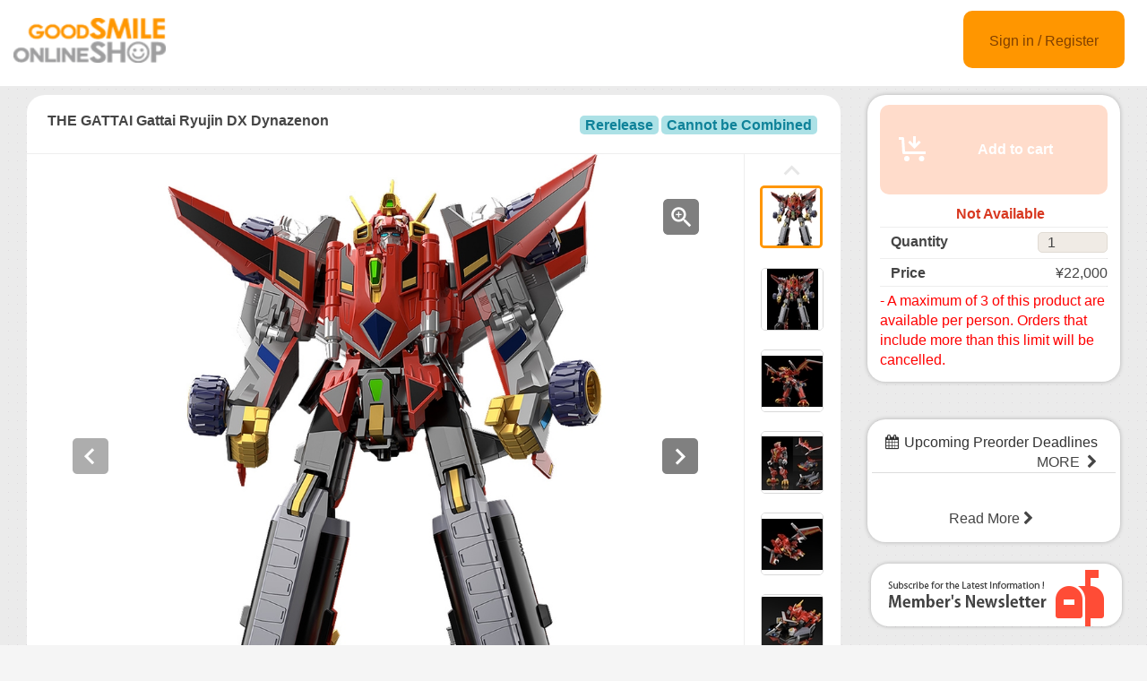

--- FILE ---
content_type: text/html;charset=UTF-8
request_url: https://goodsmileshop.com/en/CATEGORY-ROOT/action-figure/THE-GATTAI-Gattai-Ryujin-DX-Dynazenon/p/GSC_WD_05243?site=goodsmile-global&lang=en&utm_source=internal&utm_medium=special&utm_campaign=thegattai_rkg
body_size: 9214
content:
<!DOCTYPE html>
<html lang="en">
<head>
	<title>
		THE GATTAI Gattai Ryujin DX Dynazenon | GOODSMILE GLOBAL ONLINE SHOP</title>

    <meta http-equiv="X-UA-Compatible" content="IE=edge">
    <meta name="viewport" content="width=device-width, initial-scale=1">

	<meta http-equiv="Content-Type" content="text/html; charset=utf-8"/>

<!-- STAGING EN HEAD -->
			<!-- Google Tag Manager -->
			<script>(function(w,d,s,l,i){w[l]=w[l]||[];w[l].push({'gtm.start':
						new Date().getTime(),event:'gtm.js'});var f=d.getElementsByTagName(s)[0],
					j=d.createElement(s),dl=l!='dataLayer'?'&l='+l:'';j.async=true;j.src=
					'https://www.googletagmanager.com/gtm.js?id='+i+dl;f.parentNode.insertBefore(j,f);
			})(window,document,'script','dataLayer','GTM-PB4PCWQ');</script>
			<!-- End Google Tag Manager -->
		<meta name="keywords">
<meta name="description" content="From GRIDMAN UNIVERSE comes a rerelease of the deluxe combinable toy of Dynazenon! &middot; The pre-painted ABS complete robot stands at approximately 250mm. &middot; The Dyna Soldier, Dyna Wing, Dyna Striker and Dyna Diver mecha can all be combined to create the Dynazenon and Dyna Rex combinations. &middot; Dyna Soldier can be combined with each other mecha. &middot; Equipped with automatic leg missile hatch deployment system. Full Burst Mode can also be recreated. &middot; Each joint's wide range of articulation makes it possible to create dynamic action poses. &middot; The Dyna Saber is included as well, and has been recreated with translucent parts. &middot; Interchangeable hand parts are included along with a special stand base.">
<meta property="og:description" content="From GRIDMAN UNIVERSE comes a rerelease of the deluxe combinable toy of Dynazenon! &middot; The pre-painted ABS complete robot stands at approximately 250mm. &middot; The Dyna Soldier, Dyna Wing, Dyna Striker and Dyna Diver mecha can all be combined to create the Dynazenon and Dyna Rex combinations. &middot; Dyna Soldier can be combined with each other mecha. &middot; Equipped with automatic leg missile hatch deployment system. Full Burst Mode can also be recreated. &middot; Each joint's wide range of articulation makes it possible to create dynamic action poses. &middot; The Dyna Saber is included as well, and has been recreated with translucent parts. &middot; Interchangeable hand parts are included along with a special stand base.">
<meta property="og:image" content="http://ap-com.gsls/medias/sys_master/images/images/he9/h4c/9478392479774.jpg">
<meta property="og:url" content="http://ap-com.gsls/en/CATEGORY-ROOT/action-figure/THE-GATTAI-Gattai-Ryujin-DX-Dynazenon/p/GSC_WD_05243">
<meta name="robots" content="index,follow">
<meta name="viewport" content="width=device-width, initial-scale=0.5">
<link rel="shortcut icon" type="image/x-icon" media="all" href="/en/_ui/desktop/theme-goodsmile/images/favicon.ico" />

	





<link rel="stylesheet" type="text/css" media="screen" href="/en/combined.css?id=6309d41919a179f_0" />







<!--[if lt IE 9]>
  <script src="https://oss.maxcdn.com/html5shiv/3.7.2/html5shiv.min.js"></script>
  <script src="https://oss.maxcdn.com/respond/1.4.2/respond.min.js"></script>
<![endif]-->



    


























































<link rel="stylesheet" type="text/css" media="all" href="/en/combined.css?id=45cf579d19a179f_4" />


<style type="text/css" media="print">
	@IMPORT url("/en/_ui/desktop/common/blueprint/print.css");
</style>

<script type="text/javascript" src="/en/_ui/shared/js/analyticsmediator.js"></script>
<!-- Google tag (gtag.js) -->
    <script async src="https://www.googletagmanager.com/gtag/js?id=G-GPC1FB6T4G"></script>
    <script>
        window.dataLayer = window.dataLayer || [];
        function gtag(){dataLayer.push(arguments);}
        gtag('js', new Date());

        gtag('config', 'G-GPC1FB6T4G', {'user_id': 'goodsmile-global'}, { 'debug_mode': true });
    </script>
    <script>
        /* Google Analytics */

        var googleAnalytics4TrackingId = 'G-GPC1FB6T4G';

        
                gtag("event", "view_item", {
                    currency: "JPY",
                    value: 22000.0,
                    items: [
                        {
                            item_id: "GSC_WD_05243",
                            item_name: "THE GATTAI Gattai Ryujin DX Dynazenon",
                            item_category: "action figure",
                        }
                    ]
                });
            

        function trackAddToCartGA4(productCode, quantityAdded, cartData) {
            gtag("event", "add_to_cart", {
                items: [
                    {
                        item_id: productCode,
                        item_name: cartData.productName,
                        price: cartData.productPrice,
                        quantity: quantityAdded
                    }
                ]
            });
        }

        function trackUpdateCartGA4(productCode, initialQuantity, newQuantity, cartData) {
            if (initialQuantity != newQuantity) {
                if (initialQuantity > newQuantity) {
                    trackRemoveFromCartGA4(productCode, initialQuantity - newQuantity)

                } else {
                    trackAddToCartGA4(productCode,newQuantity - initialQuantity,cartData);
                }
            }
        }

        function trackRemoveFromCartGA4(productCode, initialQuantity) {
            gtag("event", "remove_from_cart", {
                items: [
                    {
                        item_id: productCode,
                        quantity: initialQuantity
                    }
                ]
            });
        }

        window.mediator.subscribe('trackAddToCart', function(data) {
            if (data.productCode && data.quantity)
            {
                trackAddToCartGA4(data.productCode, parseInt(data.quantity), data.cartData);
            }
        });

        window.mediator.subscribe('trackUpdateCart', function(data) {
            if (data.productCode && data.initialCartQuantity && data.newCartQuantity)
            {
                trackUpdateCartGA4(data.productCode, parseInt(data.initialCartQuantity), parseInt(data.newCartQuantity), data.cartData);
            }
        });

        window.mediator.subscribe('trackRemoveFromCart', function(data) {
            if (data.productCode && data.initialCartQuantity)
            {
                trackRemoveFromCartGA4(data.productCode, parseInt(data.initialCartQuantity));
            }
        });

    </script>
<script src="https://js.stripe.com/v3/"></script>
	<style>
        .page-docomoLandingPage .page-faq.col-xs-12.col-sm-12.col-md-12 .content {
                padding-top: 0px;
                padding-bottom: 0px;
                margin-left: 130px;
                background: #ffffff;
                margin-right: 125px;
        }
        .page-docomoLandingPage .page-faq{
                background: inherit;
        }
        .page-docomoLandingPage .page-faq p {
                        margin-left: 0px;
                }
        .page-docomoLandingPage .page-faq.col-xs-12.col-sm-12.col-md-12 .content > *{
                margin-left: 15px;
        }
        </style>

	
	<script type="text/javascript">
		/*<![CDATA[*/
		
		var ACC = { config: {} };
			ACC.config.contextPath = "/en";
			ACC.config.encodedContextPath = "/en";
			ACC.config.commonResourcePath = "/en/_ui/desktop/common";
			ACC.config.themeResourcePath = "/en/_ui/desktop/theme-goodsmile-renewal";
			ACC.config.siteResourcePath = "/en/_ui/desktop/site-goodsmile-global";
			ACC.config.rootPath = "/en/_ui/desktop";	
			ACC.config.CSRFToken = "e7d6af2c-c41d-4677-936a-3c47e9ffeb63";
			ACC.pwdStrengthVeryWeak = 'Very weak';
			ACC.pwdStrengthWeak = 'Weak';
			ACC.pwdStrengthMedium = 'Medium';
			ACC.pwdStrengthStrong = 'Strong';
			ACC.pwdStrengthVeryStrong = 'Very strong';
			ACC.pwdStrengthUnsafePwd = 'password.strength.unsafepwd';
			ACC.pwdStrengthTooShortPwd = 'Too short';
			ACC.pwdStrengthMinCharText = 'Minimum length is %d characters';
			ACC.accessibilityLoading = 'Loading... Please wait...';
			ACC.accessibilityStoresLoaded = 'Stores loaded';
			
			ACC.autocompleteUrl = '/en/search/autocomplete';
			
			
		/*]]>*/
	</script>
	<script type="text/javascript">
	/*<![CDATA[*/
	ACC.addons = {};	//JS holder for addons properties
			
	
		ACC.addons.b2ccheckoutaddon = [];
		
				ACC.addons.b2ccheckoutaddon['key.2'] = 'value 2';
			
				ACC.addons.b2ccheckoutaddon['key.1'] = 'value 1';
			
	/*]]>*/
</script>
</head>

<body class="page-productDetails pageType-ProductPage template-pages-product-productLayout2Page  language-en">

<!-- STAGING EN BODY -->
			<!-- Google Tag Manager (noscript) -->
			<noscript><iframe src="https://www.googletagmanager.com/ns.html?id=GTM-PB4PCWQ"
							  height="0" width="0" style="display:none;visibility:hidden"></iframe></noscript>
			<!-- End Google Tag Manager (noscript) -->
		<div id="pageG" data-currency-iso-code="JPY">
			<a href="#skip-to-content" class="skiptocontent" data-role="none">Skip to Contents</a>
			<a href="#skiptonavigation" class="skiptonavigation" data-role="none">Skip to Navigation Menu</a>
			<link rel="stylesheet" type="text/css" media="all" href="/en/_ui/desktop/common/css/jquery.colorbox-1.3.16.css"/>
<link rel="stylesheet" type="text/css" media="all" href="/en/_ui/desktop/theme-goodsmile-renewal/css/changes3.css"/>
<link rel="stylesheet" type="text/css" media="all" href="/en/_ui/desktop/theme-goodsmile-renewal/css/maintancepage.css"/>


<div  id="header"  class="container-fluid">
<a href="#" id="top" /></a>

	<div class="row topBar center-block" >


			<div class="pull-left">
			

                                <div class="yCmsComponent siteLogo pull-left">
<div class="simple_disp-img simple-banner">
	<a  href="/en/"
						><img
						title="gscol_logo.png" alt="gscol_logo.png" src="/medias/sys_master/images/images/h15/h37/8880698064926.png"></a>
				</div></div><div class="yCmsContentSlot pull-right top-banner">
</div></div>

			<div class="pull-right">
			<div class="pull-left rigth-header">

                
				<div class="header-top-link-bottom header-top-link goodsmile-global">
					<div  class="pull-right upper-row">
					<span>
					</span>
					</div>
					<br />
					<br />
					
					<br />

				</div>

				
                
			</div>

            <div class="pull-right">
			<div class="login goodsmile-global">
					<a href="/en/login">Sign in / Register</a>
				</div>
				</div>
			</div>



	</div>

	</div>

<script type="text/javascript" >
var d = new Date();
var url = "/en/maintenance/request" +"?t=" +d.getTime();
window.onload=function(){
	var value = readCookie('maintenceCookie');
	//if(value != 'maintenceCookie')
	{
	$.get(url).done(function(data) {
		console.log("data:"+ data.length);
		if(data.length > 50)
		{
			$.colorbox({
				html: data,
// 				width:'100%',
				width:900,
				height: 526,
				overlayClose: true
			});
			
		}
		if("alreadyHasMaintanceCookie" == data)
		{
			console.log("equalize:" + data);
		}

	});
	}
	
	function readCookie(name) {
	    var nameEQ = name + "=";
	    var ca = document.cookie.split(';');
	    for(var i=0;i < ca.length;i++) {
	        var c = ca[i];
	        while (c.charAt(0)==' ') c = c.substring(1,c.length);
	        if (c.indexOf(nameEQ) == 0) return c.substring(nameEQ.length,c.length);
	    }
	    return null;
	}
	
	
}
</script><a id="skiptonavigation"></a>
			



<div id="content" class="clearfix center-block">
			<a id="skip-to-content"></a>
				<div id="globalMessages">
		</div>
	<div id="contents" class="container" style="margin-bottom:20px;">
		<div class="row" style="padding-top:10px;">
			<div class="col-xs-9 col-sm-9 col-md-9">
				<div id="product-details">
							<style type="text/css">

.data-table-type1 {
	border-collapse: collapse;
	width:100%;
}
.data-table-type1 td.label, .data-table-type1 th.label {
	font-weight: bold;
	padding: 10px;
}
.data-table-type1 tr:nth-child(even) {
	background-color:#ffffff;
	padding: 10px;
}
.data-table-type1 tr:nth-child(odd) {
	background-color:#f5f5f5;
	padding: 10px;
}
.product-title
{
	color:#ff6600;
	font-size: 14px;
}


</style>
<script type="text/javascript" src="/en/_ui/desktop/common/js/jquery-1.7.2.min.js"></script>
<script type="text/javascript" src="/en/_ui/desktop/common/js/jquery.blockUI-2.39.js"></script>
<link rel="stylesheet" type="text/css" media="all" href="/en/_ui/desktop/theme-goodsmile-renewal/css/changes3.css"/>
<script>
<!--
	(function(){
		$.blockUI({
			message:'',
			css: {
				border: 'none',
				width: '0px',
				padding: '0px',
				backgroundColor: '#000',
				opacity: .5,
				color: '#fff'
			},
			overlayCSS: {
				backgroundColor: '#000',
				opacity: 0
			}
		});
	})()
	window.onload= (function(){
		$.unblockUI();
	});
// -->

</script>

<div class="productDetailsPanel">
	<div class="title group clearfix">
		<div class="product-icons pull-left" style="width:100%; ">
			<h1 class="pull-left">
					THE GATTAI Gattai Ryujin DX Dynazenon</h1>
			<ul class="pull-right">
				<li class="icons5">
						Rerelease</li>
				<li class="icons6">
						Cannot be Combined</li>
				</ul>
		</div>
	</div>
	<div class="border1"></div>
	
	<div class="productImage group">

	<div class="productImagePrimary" id="primary_image">
		<a class="productImagePrimaryLink" id="imageLink" href="/en/CATEGORY-ROOT/action-figure/THE-GATTAI-Gattai-Ryujin-DX-Dynazenon/p/GSC_WD_05243/zoomImages" data-href="/en/CATEGORY-ROOT/action-figure/THE-GATTAI-Gattai-Ryujin-DX-Dynazenon/p/GSC_WD_05243/zoomImages" target="_blank" title="Zoom">
			<img class="lazy" data-original="/medias/sys_master/images/images/hcc/h3c/9478392610846.jpg" alt="THE GATTAI Gattai Ryujin DX Dynazenon" title="THE GATTAI Gattai Ryujin DX Dynazenon"/>
			</a>
		<a class="productImageZoomLink"  id="zoomLink" href="/en/CATEGORY-ROOT/action-figure/THE-GATTAI-Gattai-Ryujin-DX-Dynazenon/p/GSC_WD_05243/zoomImages" data-href="/en/CATEGORY-ROOT/action-figure/THE-GATTAI-Gattai-Ryujin-DX-Dynazenon/p/GSC_WD_05243/zoomImages"  target="_blank" title="Zoom">	</a>
		<botton class="btn  pull-left"  id="primaryImagePrevBtn" style="margin-top:-350px;padding-left:50px;">
<svg width="40px" height="40px" viewBox="0 0 40 40">
<filter filterUnits="objectBoundingBox" x="0.00" y="0.00" width="100.00" height="100.00" id="filter0">
<feFlood flood-color="rgb(255,255,255)" result="coFloodOut1"/>
<feComposite in="coFloodOut1" in2="SourceAlpha" operator="in" result="coOverlay1"/>
<feBlend in="coOverlay1" in2="SourceGraphic" mode="normal" result="colorOverlay1"/>
</filter>
<rect x="0" y="0" width="40" height="40" rx="5" fill="rgb(0,0,0)" opacity="0.50"/><image x="12" y="11" width="13" height="19" filter="url(#filter0)" xlink:href="[data-uri]" /></svg>
</botton>
<botton class="btn  pull-right"  id="primaryImageNextBtn" style="margin-top:-350px;padding-right:50px;">
<svg width="40px" height="40px" viewBox="0 0 40 40">
<filter filterUnits="objectBoundingBox" x="0.00" y="0.00" width="100.00" height="100.00" id="filter0">
<feFlood flood-color="rgb(255,255,255)" result="coFloodOut1"/>
<feComposite in="coFloodOut1" in2="SourceAlpha" operator="in" result="coOverlay1"/>
<feBlend in="coOverlay1" in2="SourceGraphic" mode="normal" result="colorOverlay1"/>
</filter>
<rect x="0" y="0" width="40" height="40" rx="5" fill="rgb(0,0,0)" opacity="0.50"/><image x="14" y="11" width="12" height="19" filter="url(#filter0)" xlink:href="[data-uri]" /></svg>
</botton>


	</div>
	<div class="border3"></div>
	<div class="productImageGallery">
		<ul class="jcarousel-skin primaryImageGallery">
			<li>
					<span class="thumb active">
						<img class="thumbImag" src="/medias/sys_master/images/images/hdd/h02/9478392348702.jpg" data-primaryimagesrc="/medias/sys_master/images/images/he9/h4c/9478392479774.jpg" data-galleryposition="0" alt="THE GATTAI Gattai Ryujin DX Dynazenon" title="THE GATTAI Gattai Ryujin DX Dynazenon" />	
					</span>
				</li>
			<li>
					<span class="thumb ">
						<img class="thumbImag" src="/medias/sys_master/images/images/ha4/hc1/9478393004062.jpg" data-primaryimagesrc="/medias/sys_master/images/images/ha3/hac/9478393135134.jpg" data-galleryposition="1" alt="THE GATTAI Gattai Ryujin DX Dynazenon" title="THE GATTAI Gattai Ryujin DX Dynazenon" />	
					</span>
				</li>
			<li>
					<span class="thumb ">
						<img class="thumbImag" src="/medias/sys_master/images/images/he7/h57/9478393659422.jpg" data-primaryimagesrc="/medias/sys_master/images/images/h16/hfd/9478393790494.jpg" data-galleryposition="2" alt="THE GATTAI Gattai Ryujin DX Dynazenon" title="THE GATTAI Gattai Ryujin DX Dynazenon" />	
					</span>
				</li>
			<li>
					<span class="thumb ">
						<img class="thumbImag" src="/medias/sys_master/images/images/he6/h46/9478394314782.jpg" data-primaryimagesrc="/medias/sys_master/images/images/hd1/h4a/9478394445854.jpg" data-galleryposition="3" alt="THE GATTAI Gattai Ryujin DX Dynazenon" title="THE GATTAI Gattai Ryujin DX Dynazenon" />	
					</span>
				</li>
			<li>
					<span class="thumb ">
						<img class="thumbImag" src="/medias/sys_master/images/images/h45/h58/9478394970142.jpg" data-primaryimagesrc="/medias/sys_master/images/images/hbc/hae/9478395101214.jpg" data-galleryposition="4" alt="THE GATTAI Gattai Ryujin DX Dynazenon" title="THE GATTAI Gattai Ryujin DX Dynazenon" />	
					</span>
				</li>
			<li>
					<span class="thumb ">
						<img class="thumbImag" src="/medias/sys_master/images/images/hff/h59/9478395625502.jpg" data-primaryimagesrc="/medias/sys_master/images/images/hf3/h0f/9478395756574.jpg" data-galleryposition="5" alt="THE GATTAI Gattai Ryujin DX Dynazenon" title="THE GATTAI Gattai Ryujin DX Dynazenon" />	
					</span>
				</li>
			<li>
					<span class="thumb ">
						<img class="thumbImag" src="/medias/sys_master/images/images/h38/h9c/9478396280862.jpg" data-primaryimagesrc="/medias/sys_master/images/images/hb9/h48/9478396411934.jpg" data-galleryposition="6" alt="THE GATTAI Gattai Ryujin DX Dynazenon" title="THE GATTAI Gattai Ryujin DX Dynazenon" />	
					</span>
				</li>
			<li>
					<span class="thumb ">
						<img class="thumbImag" src="/medias/sys_master/images/images/hc3/hb4/9478396936222.jpg" data-primaryimagesrc="/medias/sys_master/images/images/hab/h56/9478397067294.jpg" data-galleryposition="7" alt="THE GATTAI Gattai Ryujin DX Dynazenon" title="THE GATTAI Gattai Ryujin DX Dynazenon" />	
					</span>
				</li>
			<li>
					<span class="thumb ">
						<img class="thumbImag" src="/medias/sys_master/images/images/hfd/hf6/9478397591582.jpg" data-primaryimagesrc="/medias/sys_master/images/images/h0b/h12/9478397722654.jpg" data-galleryposition="8" alt="THE GATTAI Gattai Ryujin DX Dynazenon" title="THE GATTAI Gattai Ryujin DX Dynazenon" />	
					</span>
				</li>
			<li>
					<span class="thumb ">
						<img class="thumbImag" src="/medias/sys_master/images/images/hbe/h56/9478398246942.jpg" data-primaryimagesrc="/medias/sys_master/images/images/hc4/h69/9478398378014.jpg" data-galleryposition="9" alt="THE GATTAI Gattai Ryujin DX Dynazenon" title="THE GATTAI Gattai Ryujin DX Dynazenon" />	
					</span>
				</li>
			<li>
					<span class="thumb ">
						<img class="thumbImag" src="/medias/sys_master/images/images/hdc/hb6/9478398902302.jpg" data-primaryimagesrc="/medias/sys_master/images/images/hc3/h58/9478399033374.jpg" data-galleryposition="10" alt="THE GATTAI Gattai Ryujin DX Dynazenon" title="THE GATTAI Gattai Ryujin DX Dynazenon" />	
					</span>
				</li>
			</ul>
	</div>



</div>

<script type="text/javascript">

</script>



<div class="border2"></div>
	



<div class="productSnsG" >
	<ul class="snsb">
		<li><a href="https://twitter.com/share" class="twitter-share-button">Tweet</a></li>
		<li><div class="fb-share-button" data-layout="button_count" data-mobile-iframe="false"></div></li>
		<li><div class="g-plusone" data-size="medium"></div></li>
	</ul>
</div>
<div class="border1"></div>
	<div class="productDescriptionG">
		<div class="productDescription-left">
			Product Details</div>
		<div class="productDescription-right goodsmile-global">
			<div class="product-title">Combine four hearts into one! Dynazenon, battle go!</div>
			From "GRIDMAN UNIVERSE" comes a rerelease of the deluxe combinable toy of Dynazenon!<br>
· The pre-painted ABS complete robot stands at approximately 250mm.<br>
· The Dyna Soldier, Dyna Wing, Dyna Striker and Dyna Diver mecha can all be combined to create the Dynazenon and Dyna Rex combinations.<br>
· Dyna Soldier can be combined with each other mecha.<br>
· Equipped with automatic leg missile hatch deployment system. Full Burst Mode can also be recreated.<br>
· Each joint's wide range of articulation makes it possible to create dynamic action poses.<br>
· The Dyna Saber is included as well, and has been recreated with translucent parts.<br>
· Interchangeable hand parts are included along with a special stand base.<div class="product-additional-info">
				<div class="product-versionNotation">&copy;TSUBURAYA PRODUCTIONS 
&copy;2021 TRIGGER,AKIRA AMEMIYA/DYNAZENON PRODUCTION CONSORTIUM</div>
				<div class="product-linkTitleContainer">
					<div class="linkTitle-group">
						<div class="product-link-title">
								Good Smile Company - THE GATTAI Gattai Ryujin DX Dynazenon</div>
						<a href="https://www.goodsmile.info/en/product/10494/" target="_blank">https://www.goodsmile.info/en/product/10494/</a>
							<br/>
						</div>
					<div class="linkTitle-group">
						</div>
					<div class="linkTitle-group">
						</div>
				</div>
			</div>
		</div>
	</div>
	<div class="border4"></div>
	<div class="productOderTimeG">
		<div class="productOderTime-left">
			Order Period</div>
		<div class="productOderTime-right goodsmile-global">
			Preorders can be placed from 14th April 2023 (Fri) from 09:00pm JST until 27th July 2023 (Thu) at 12:00pm JST.</div>
	</div>
	<div class="border4"></div>
	<div class="productPriceG">
		<div class="productPrice-left">
			Price</div>
		<div class="productPrice-center">
			<div class="big-price">
<span>¥22,000</span><br/>
			</div>
	<div class="yCmsContentSlot">
</div><div class="yCmsContentSlot add-to-cart">
<div id="actions-container-for-AddToCart" class="productAddToCartPanelContainer clearfix">
	<ul class="productAddToCartPanel clearfix">
		<li id="AddToCart-AddToCartAction" data-index="1" class="productAddToCartPanelItem">
			<form id="addToCartForm" class="add_to_cart_form" action="/en/cart/add" method="post"><input type="hidden" maxlength="3" size="1" id="qty" name="qty" class="qty" value="1">
	<input type="hidden" name="productCodePost" value="GSC_WD_05243"/>
		<button type="button" class="productAddToCartButton outOfStock" disabled="disabled">
					<svg id="cartAdd" xmlns="http://www.w3.org/2000/svg" width="48" height="48" viewBox="0 0 48 48">
					  <path d="M502.5,839a1.5,1.5,0,0,1,1.494,1.365L505,855h23v3H504c-0.776,0-1.93-.224-2-1l-0.87-15H498v-3h4.5v0Zm21,21a3,3,0,1,0,3,3A3,3,0,0,0,523.5,860ZM507,860a3,3,0,1,0,3,3A3,3,0,0,0,507,860Zm15.56-14.939-2.121-2.121L517,846.378V838h-3v8.378l-3.44-3.438-2.121,2.121,7.061,7.06Z" transform="translate(-489 -828)" fill="#FFFFFF"/>
					  <rect class="cls-2" width="48" height="48" fill="none"/>
					</svg>					Add to cart</button>
			<input type="hidden" name="CSRFToken" value="e7d6af2c-c41d-4677-936a-3c47e9ffeb63" />
</form></li>
	</ul>
</div>

<div class="qty">
	<div class="qtyInput">
			<label for="qtyInput">
				Quantity</label>
		</div>
			<input type="number" size="1" id="qtyInput" name="qtyInput" class="qty" value="1" min="0" form="addToCartForm">
	<span style=" font-weight: bold;color: #d83820;font-weight: bold; font-size: 15px !important; line-height: 21px; margin-left: 10px;">Not Available</span>
</div>
</div></div>
		<div class="productPrice-right goodsmile-global">
			<font color="#ff0000">- A maximum of 3 of this product are available per person. Orders that include more than this limit will be cancelled.</font></div>
	</div>
	<div class="border4"></div>
	<div class="productSpecG">
		<div class="productSpec-left">
			Specifications</div>
		<div class="productSpec-right">
			<table class="data-spec-table">
				<colgroup>
					<col width="25%">
					<col>
				</colgroup>
				<tbody>
					<tr class="even">
						<th class="label">Name</th>
						<td class="data">THE GATTAI Gattai Ryujin DX Dynazenon</td>
					</tr>
					<tr class="odd">
						<th class="label">Release Date</th>
						<td class="data last">
							Dec 2023</td>
					</tr>
					<tr class="last even">
						<th class="label">Announce Date</th>
						<td class="data last">
							Apr 14, 2023</td>
					</tr>
					<tr class="last odd">
										<th class="label">Manufacturer</th>

										<td class="data last">
											Good Smile Company</td>
									</tr>
								<tr class="last odd">
										<th class="label">Series</th>

										<td class="data last">
											Gridman Universe</td>
									</tr>
								<tr class="last odd">
										<th class="label">Product Type</th>

										<td class="data last">
											<div class="product-spec" style="width:100%; ">
												<ul>
													<li>
															Rerelease</li>
													<li>
															Cannot be Combined</li>
													</ul>
											</div>
										</td>
									</tr>
								<tr class="last odd">
										<th class="label">Specifications</th>

										<td class="data last">
											Painted ABS non-scale action figure with stand included. Approximately 250mm in height to top of head (in Dynazenon form).</td>
									</tr>
								</tbody>
			</table>
		</div>
	</div>

	</div>
<div class="border4"></div>
<div class="productDetailsPanel2">
	<div class="productTextG goodsmile-global">
			<span style="font-size: medium;"><strong>- In the event order limits have been met, the pre-order period will end before the closing date.<br /> </strong><strong>-  Payment accepted via credit card and PayPal.&nbsp; Payment will be processed  as soon as the items are in stock, generally 2-3 weeks prior to the  shipment date.<br /> </strong><strong>- Payment will be charged in either American Dollars (USD), Euros (EUR) or Japanese Yen (JPY) per your selection. Contact PayPal and/or your credit card company regarding currency exchange rates.<br /> </strong><strong>-  You may be charged additional fees such as import tax when making an  overseas purchase. Please consult your local customs office for more  information.<br /> </strong><strong>- As outlined in the user guide, we do not accept cancellations.&nbsp; Please consider your purchase carefully before ordering.<br /> </strong><strong>- Should you have any questions, please contact customer support. English and Japanese support available.</strong><strong><span style="color: rgb(255, 0, 0);"><br /> <br /> * Please read the usage guide before purchase.</span></strong></span></div>
</div>
<div class="clearfix"></div>
					</div>
				</div>
			<div class="col-xs-3 col-sm-3 col-md-3">
				<div class="yCmsContentSlot">
<div class="productAddToCartButtonPanel">
	<div class="productAddToCartPanelContainer clearfix">
		<ul class="productAddToCartPanel clearfix">
			<li>
				<form id="addToCartForm" class="add_to_cart_form" action="/en/cart/add" method="post"><input type="hidden" maxlength="3" size="1" id="qty" name="qty" class="qty" value="1">
					<input type="hidden" name="productCodePost" value="GSC_WD_05243"/>
					<button type="button" class="productAddToCartButton2 outOfStock" disabled="disabled">
								<svg id="cartAdd" xmlns="http://www.w3.org/2000/svg" width="48" height="48" viewBox="0 0 48 48">
								  <path d="M502.5,839a1.5,1.5,0,0,1,1.494,1.365L505,855h23v3H504c-0.776,0-1.93-.224-2-1l-0.87-15H498v-3h4.5v0Zm21,21a3,3,0,1,0,3,3A3,3,0,0,0,523.5,860ZM507,860a3,3,0,1,0,3,3A3,3,0,0,0,507,860Zm15.56-14.939-2.121-2.121L517,846.378V838h-3v8.378l-3.44-3.438-2.121,2.121,7.061,7.06Z" transform="translate(-489 -828)" fill="#FFFFFF"/>
								  <rect class="cls-2" width="48" height="48" fill="none"/>
								</svg>					Add to cart</button>
						<input type="hidden" name="CSRFToken" value="e7d6af2c-c41d-4677-936a-3c47e9ffeb63" />
</form></li>
			
			<li>
				</li>
			
		</ul>
	</div>

	<div class="qty">
		<span style=" font-weight: bold;color: #d83820;font-weight: bold; font-size: 15px; line-height: 21px; margin-left: 15px;">Not Available</span>
	</div>
<div class="border"></div>
<div class="qty">

		<div class="qty-left">
				<label for="qtyInput">
					Quantity</label>
			</div>
			<div class="qty-right">
				<input type="number" size="1" id="qtyInput" name="qtyInput" class="qty" value="1" min="0" form="addToCartForm">
			</div>
		</div>
	<div class="border"></div>
	
	<div class="qty">
			<div class="qty-left">
				Price</div>
			<div class="qty-right">
				¥22,000</div>
		</div>
	<div class="border"></div>
	<div class="qty">
		<div class="qty-center">
			<font color="#ff0000">- A maximum of 3 of this product are available per person. Orders that include more than this limit will be cancelled.</font></div>
	</div>

</div>

</div><div class="yCmsContentSlot">
</div><div class="yCmsContentSlot">
<div class="simple_disp-img simple-banner">
	<img title="" alt="" src="">
				</div></div><div class="yCmsContentSlot">
<div class="recentProductContainer panel panel-default">
			<div class="panel-heading" style="height: 55px">
				<i class="fa fa-calendar" aria-hidden="true"></i>Upcoming Preorder Deadlines<a class="pull-right" href="/en/order-close" style="font-size:12px">MORE&nbsp; <i class="fa fa-chevron-right" aria-hidden="true"></i></a>
			</div>
			<div class="panel-body">
				</div>
			<div class="panel-footer">
			    <a href="/en/order-close">Read More&nbsp;<i class="fa fa-chevron-right" aria-hidden="true"></i></a>
		    </div>
		</div>
	</div><div class="yCmsContentSlot">
</div><div class="yCmsContentSlot">
</div><div class="yCmsContentSlot">
<div class="simple_disp-img simple-banner">
	<a  href="/en/my-account/update-mailmagazine"
						><img
						title="mag.png" alt="mag.png" src="/medias/sys_master/images/images/he0/h79/8882367299614.png"></a>
				</div></div></div>
			</div>
	</div>
	<div class="yCmsContentSlot">
</div><!-- facebook -->
	<div id="fb-root"></div>
	<script>(function(d, s, id) {
	  var js, fjs = d.getElementsByTagName(s)[0];
	  if (d.getElementById(id)) return;
	  js = d.createElement(s); js.id = id;
	  js.src = "//connect.facebook.net/en_US/sdk.js#xfbml=1&version=v2.6";
	  fjs.parentNode.insertBefore(js, fjs);
	}(document, 'script', 'facebook-jssdk'));</script>
	<!-- google +1 -->

<script type="text/javascript" >
var d = new Date();
var url = "/en/maintenance/request" +"?t=" +d.getTime();

$( document ).ready(function() {
	 
	$.get(url).done(function(data) {
		//console.log("data:"+data);
		if(data.length > 50)
		{
			$.colorbox({
				html: data,
// 				width:'100%',
				width:900,
				height: false,
				overlayClose: true,
			});
		}
	});
	});
	
	
	

</script>

<!-- Twitter -->	
<script>!function(d,s,id){var js,fjs=d.getElementsByTagName(s)[0],p=/^http:/.test(d.location)?'http':'https';if(!d.getElementById(id)){js=d.createElement(s);js.id=id;js.src=p+'://platform.twitter.com/widgets.js';fjs.parentNode.insertBefore(js,fjs);}}(document, 'script', 'twitter-wjs');</script>

</div>
			<script type="text/javascript">
$(document).ready(function(){
	 $("a").removeAttr("title");
    $("img").removeAttr("title");
});

</script>
</div>

	<form name="accessiblityForm">
		<input type="hidden" id="accesibility_refreshScreenReaderBufferField" name="accesibility_refreshScreenReaderBufferField" value=""/>
	</form>
	<div id="ariaStatusMsg" class="skip" role="status" aria-relevant="text" aria-live="polite"></div>

	



















<!--[if IE]><script type="text/javascript" src="/en/_ui/desktop/common/js/excanvas-r3.compiled.js"></script>-->


























































<script src="/en/combined.js?id=858f26c919a179f"></script>
<!-- GSLS-1294 -->
	<!-- GSLS-1619 and GSLS-1647 -->
	</body>

</html>
